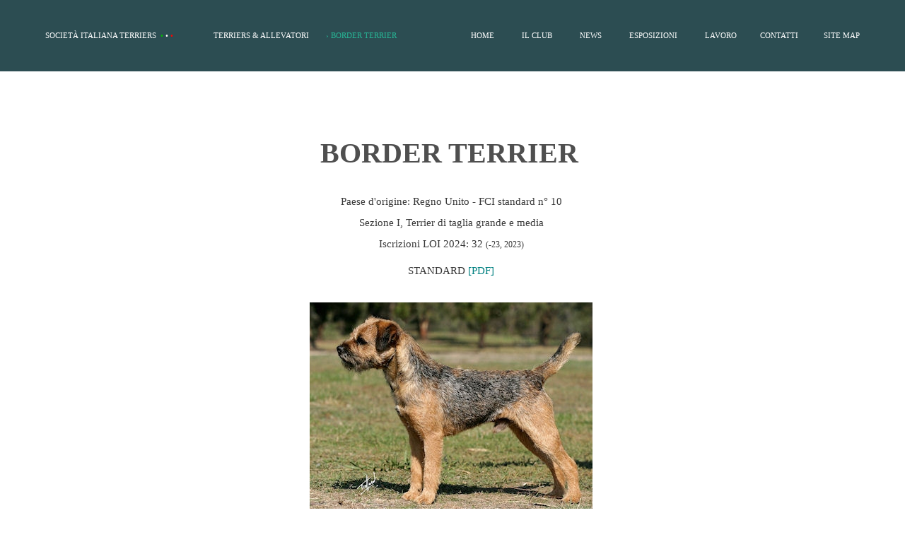

--- FILE ---
content_type: text/html
request_url: http://societaitalianaterriers.it/sit_2015_000020.htm
body_size: 3339
content:
<!DOCTYPE html PUBLIC "-//W3C//DTD HTML 4.01 Transitional//EN">
<html><head>
<title>Le razze, Border terrier
</title>
<meta http-equiv="Content-Type" content="text/html; charset=iso-8859-1"/>
<meta name="title" content="Le razze, Border terrier"/>

<!-- pagiPer="32;C:\Users\marco\OneDrive\Documenti\SIT\SIT_WEB_NEW_2025.aeh" -->
<!-- ver2009.28.266.520 -->
<meta name="author" content="Marco"/>
<meta name="generator" content="http://visualvision.com HyperPublish"/>
<link href="sit_2015_style.css" rel="stylesheet" type="text/css"/>
<base target="_top"/>
</head>
<body w3c="http://visualvision.com/w3c-validation.htm" marginheight=0 marginwidth=0 topmargin=0 leftmargin=0 rightmargin=0 bottommargin=0 text="#000000" link="#0000FF" vlink="#FF0000" bgcolor="#FFFFFF">
<base target="_top"/>
<div align="center" class="s66" style="text-align: center;">
<table style="margin-left:auto;margin-right:auto" width="100%" border="0" cellpadding="0" cellspacing="0" bgcolor="#FFFFFF">
<tr>
<td width="100%" valign="top"  bgcolor="#2C4D52">
<div class="s115">
    </div>
</td></tr>
<tr>
<td width="100%" valign="top"  bgcolor="#2C4D52">
<div align="center" class="s9" style="text-align: center;">
<table style="margin-left:auto;margin-right:auto" width="90%" border="0" cellpadding="0" cellspacing="0">
<tr>
<td width="50%" valign="top" >
<div class="s9">
SOCIETÀ ITALIANA TERRIERS  <font style="color:#00BF00;">•</font> • <font style="color:#FF0000;">•</font>                   <font style="color:#27B696;"><a class="s9" href="sit_2015_000003.htm">TERRIERS &#38; ALLEVATORI</a>       </font> <font style="color:#27B696;">› BORDER TERRIER       </font></div>
</td>
<td width="50%" valign="top" >
<div align="right" class="s9" style="text-align: right;">
<a class="s9" href="index.htm">HOME</a>             <a class="s9" href="sit_2015_000001.htm">IL CLUB</a>             <a class="s9" href="sit_2015_000004.htm">NEWS</a>             <a class="s9" href="sit_2015_000005.htm">ESPOSIZIONI</a>             <a class="s9" href="sit_2015_000006.htm">LAVORO</a>           <a class="s9" href="sit_2015_000008.htm">CONTATTI</a>            <a class="s9" href="sit_2015_000015.htm">SITE MAP</a>
</div>
</td></tr></table></div>
</div>
</td></tr>
<tr>
<td width="100%" valign="top"  bgcolor="#2C4D52">
<div class="s115">
               </div>
</td></tr>
<tr>
<td width="100%" valign="top" >
<div align="center" class="s66" style="text-align: center;">
Terrier Terriers Società Italiana Terriers Club Ufficiale terrier ENCI </div>
</td></tr>
<tr>
<td width="100%" valign="top"  bgcolor="#FFFFFF">
<div class="s138">
&#160;</div>
</td></tr>
<tr>
<td width="100%" valign="top"  bgcolor="#FFFFFF">
<div class="s8" style="text-align: left;">
<STYLE>
A:hover { color:#25ac8f;font; }
</STYLE> 

<STYLE>
@font-face {
    font-family: 'Monserrat';
    src: url('Monserrat.woff2') format('woff2'),
        url('Monserrat.woff') format('woff'),
        url('Monserrat.ttf') format('truetype');
    font-weight: 500;
    font-style: normal;
    font-display: swap;
}
</STYLE>

<STYLE>
@font-face {
    font-family: 'Open-sans';
    src: url('Open-sans.woff2') format('woff2'),
        url('Open-sans.woff') format('woff'),
        url('Open-sans.ttf') format('truetype');
    font-weight: 500;
    font-style: normal;
    font-display: swap;
}
</STYLE>
                                                                                                                                                                                     &#160;</font></div>
</td></tr>
<tr>
<td width="100%" valign="top" >
<div align="center" class="s1">
<table style="margin-left:auto;margin-right:auto" width="80%" border="0" cellpadding="0" cellspacing="0">
<tr>
<td width="100%" valign="top" >
<div align="center" class="s1">
<table style="margin-left:auto;margin-right:auto" width="75%" border="0" cellpadding="0" cellspacing="0">
<tr>
<td width="100%" valign="top" >
<div align="center" class="s10" style="text-align: center;">
<b>BORDER TERRIER&#160;</b></div>
<div align="center" class="s8" style="text-align: center;">
&#160;</div>
<div align="center" class="s8" style="text-align: center;">
Paese d'origine: Regno Unito - FCI standard n° 10&#160;</div>
<div align="center" class="s8" style="text-align: center;">
Sezione I, Terrier di taglia grande e media&#160;</div>
<div align="center" class="s8" style="text-align: center;">
Iscrizioni LOI 2024: 32 <font style="font-size:9pt;">(-23, 2023)&#160;</font></div>
<div class="s13">
&#160;</div>
<div align="center" class="s8" style="text-align: center;">
STANDARD <a class="s8" href="sit_2015_g000012.pdf">[PDF]</a>&#160;</div>
<div align="justify" class="s8">
&#160;</div>
<div align="center" class="s110" style="text-align: center;">
<img src="sit_2015_i0000d0.jpg" border="0" align="middle" width="400" height="300" />&#160;</div>
<div align="center" class="s13" style="text-align: center;">
&#160;</div>
<div align="center" class="s26">
photo Trafford&#160;</div>
<div class="s128">
&#160;</div>
<div align="justify" class="s8">
Breve cenno storico&#160;</div>
<div align="justify" class="s8">
Il border terrier condivide i natali con vari tipi di terrier presenti nella zona dei borders inglesi sin dal XVIII secolo; Diversamente da altre zone del Regno Unito dove i terriers venivano utilizzati e selezionati esclusivamente per lo sport della caccia alla volpe, i diversi terrier della zona delle Cheviot Hills venivano selezionati anche per combattere quelli che venivano considerati "nocivi" e per il controllo della popolazione delle volpi, prevenendo e mminimizzando la predazione da  parte di  queste delle greggi, dei volatili da cortile e dei piccoli animali da pelo.&#160;</div>
<div align="justify" class="s8">
Benchè il border fosse in primis associato alle mute di segugi della zona e quindi lavorasse come stanatore nelle batute si caccia alla volpe anche il lavoro così importante della difesa degli animali d'allevamento determinava la selezione di terrier sui quali non veniva attuata nessuna particolare ricerca estetica: da questi terrier discende appunto il border, che ancora oggi, rispetto ad altri terrier che hanno sensibilmente mutato il loro aspetto, mantiene le sembianze di un piccolo terrier da lavoro. &#160;</div>
<div class="s115">
&#160;</div>
<div class="s128">
<font style="font-size:5pt;">&#160;</font></div>
<div class="s1" style="text-align: left;">
<font style="font-size:14pt;">ALLEVATORI SOCI SIT RICONOSCIUTI ENCI/FCI&#160;</font></div>
<div class="s126">
&#160;</div>
<div class="s8" style="text-align: left;">
<font style="font-size:12pt;">"DEL CAMPO DEI GIURENA"&#160;</font></div>
<div class="s8" style="text-align: left;">
Jacopo Ciccarelli&#160;</div>
<div class="s8" style="text-align: left;">
Lucca (LU) - Tel.: 3343957888&#160;</div>
<div class="s8" style="text-align: left;">
<a class="s8" href="mailto:jciccarelli@alice.it"><img src="sit_2015_i000017.jpg" border="0" align="middle" width="33" height="35" /><img src="sit_2015_i000019.jpg" border="0" align="middle" width="0" height="0" /></a>&#160;</div>
<div class="s115">
&#160;</div>
<div class="s8" style="text-align: left;">
<font style="font-size:12pt;">"FOXHOUSE"&#160;</font></div>
<div class="s8" style="text-align: left;">
Davide Valli&#160;</div>
<div class="s8" style="text-align: left;">
Cesena (FC) - Tel.: 3387432030&#160;</div>
<div class="s8" style="text-align: left;">
<a class="s8" href="mailto:davidfox@libero.it"><img src="sit_2015_i000019.jpg" border="0" align="middle" width="0" height="0" /><img src="sit_2015_i000017.jpg" border="0" align="middle" width="33" height="35" /></a>&#160;</div>
<div class="s115">
&#160;</div>
<div class="s8" style="text-align: left;">
<font style="font-size:12pt;">"LONTERLAS" &#160;</font></div>
<div class="s8" style="text-align: left;">
Marco Luè&#160;</div>
<div class="s8" style="text-align: left;">
Parona (PV) - Tel.: 3486589985&#160;</div>
<div class="s8" style="text-align: left;">
<a class="s8" href="mailto:contact@lonterlasborderterrier.it"><img src="sit_2015_i000019.jpg" border="0" align="middle" width="0" height="0" /><img src="sit_2015_i000017.jpg" border="0" align="middle" width="33" height="35" /> </a>  <a class="s8" href="https://www.facebook.com/lonterlaskennel"><img src="sit_2015_i00001b.jpg" border="0" align="middle" width="35" height="35" /></a>   <a class="s8" href="http://www.lonterlasborderterrier.it/"><img src="sit_2015_i00001c.jpg" border="0" align="middle" width="33" height="35" /></a>
</div>
</td></tr></table></div>

</div>
</td></tr></table></div>
</div>
</td></tr>
<tr>
<td width="100%" valign="top"  bgcolor="#FFFFFF">
<div class="s133">
&#160;</div>
</td></tr>
<tr>
<td width="100%" valign="top"  bgcolor="#1E2C3E">
<div align="center" class="s1">
<table style="margin-left:auto;margin-right:auto" width="85%" border="0" cellpadding="0" cellspacing="0">
<tr>
<td width="80%" valign="top" >
<div class="s12">
<b>&#160;</b></div>
</td>
<td width="20%" valign="top" >
<div align="center" class="s1">
&#160;</div>
</td></tr>
<tr>
<td width="80%" valign="top" >
<div class="s1" style="text-align: left;">
<table width="100%" border="0" cellpadding="0" cellspacing="0">
<tr>
<td width="35%" valign="top" >
<div class="s22">
<b>TERRIERS</b></div>
</td>
<td width="34%" valign="top" >
<div class="s22">
<b>PAGINE PRINCIPALI</b></div>
</td>
<td width="30%" valign="top" >
<div class="s22">
<b>LINKS</b></div>
</td></tr>
<tr>
<td width="35%" valign="top" >
<div align="center" class="s1">
&#160;</div>
</td>
<td width="34%" valign="top" >
<div align="center" class="s1">
&#160;</div>
</td>
<td width="30%" valign="top" >
<div align="center" class="s1">
&#160;</div>
</td></tr>
<tr>
<td width="35%" valign="top" >
<div class="s121">
<a class="s121" href="sit_2015_000003.htm">LE RAZZE TERRIER</a></div>
</td>
<td width="34%" valign="top" >
<div class="s121">
<a class="s121" href="sit_2015_000001.htm">IL CLUB</a></div>
</td>
<td width="30%" valign="top" >
<div class="s121">
<a class="s121" href="http://www.enci.it/">ENTE NAZIONALE CINOFILIA ITALIANA</a></div>
</td></tr>
<tr>
<td width="35%" valign="top" >
<div class="s121">
<a class="s121" href="sit_2015_000003.htm">TERRIERS! Di Claudia Palazzuoli</a></div>
</td>
<td width="34%" valign="top" >
<div class="s121">
<a class="s121" href="sit_2015_000003.htm">TERRIERS &#38; ALLEVATORI</a></div>
</td>
<td width="30%" valign="top" >
<div class="s121">
<a class="s121" href="http://www.fci.be/en/">FÉDÉRATION CYNOLOGIQUE INTERNATIONALE</a></div>
</td></tr>
<tr>
<td width="35%" valign="top" >
<div class="s121">
<a class="s121" href="sit_2015_000002.htm">INFOCUCCIOLI</a></div>
</td>
<td width="34%" valign="top" >
<div class="s121">
<a class="s121" href="sit_2015_000004.htm">NEWS</a></div>
</td>
<td width="30%" valign="top" >
<div class="s121">
<a class="s121" href="https://www.thekennelclub.org.uk/">THE KENNEL CLUB UK</a></div>
</td></tr>
<tr>
<td width="35%" valign="top" >
<div class="s121">
<a class="s121" href="index.htm">HOMEPAGE</a></div>
</td>
<td width="34%" valign="top" >
<div class="s121">
<a class="s121" href="sit_2015_000005.htm">RADUNI &#38; MOSTRE SPECIALI TERRIERS</a></div>
</td>
<td width="30%" valign="top" >
<div class="s121">
<a class="s121" href="https://www.akc.org/">AMERICAN KENNEL CLUB</a></div>
</td></tr>
<tr>
<td width="35%" valign="top" >
<div class="s121">
&#160;</div>
</td>
<td width="34%" valign="top" >
<div class="s121">
<a class="s121" href="sit_2015_000006.htm">TERRIER &#38; LAVORO</a></div>
</td>
<td width="30%" valign="top" >
<div class="s121">
<a class="s121" href="https://crufts.org.uk/">CRUFTS</a></div>
</td></tr>
<tr>
<td width="35%" valign="top" >
<div class="s121">
&#160;</div>
</td>
<td width="34%" valign="top" >
<div class="s121">
<a class="s121" href="sit_2015_000008.htm">CONTATTI</a></div>
</td>
<td width="30%" valign="top" >
<div class="s121">
<a class="s121" href="https://www.eventisit.it/">EVENTISIT.IT, ISCRIZIONI ON LINE</a></div>
</td></tr>
<tr>
<td width="35%" valign="top" >
<div class="s121">
&#160;</div>
</td>
<td width="34%" valign="top" >
<div class="s121">
&#160;</div>
</td>
<td width="30%" valign="top" >
<div class="s121">
&#160;</div>
</td></tr>
<tr>
<td width="35%" valign="top" >
<div class="s121">
&#160;</div>
</td>
<td width="34%" valign="top" >
<div class="s121">
&#160;</div>
</td>
<td width="30%" valign="top" >
<div align="center" class="s1">
&#160;
</div>
</td></tr></table></div>
<div align="right" class="s1" style="text-align: right;">
&#160;</div>
<div align="right" class="s1" style="text-align: right;">
&#160;</div>
<div align="right" class="s1" style="text-align: right;">
</div>
</td>
<td width="20%" valign="top" >
<div align="right" class="s1" style="text-align: right;">
<table style="margin-left:auto;margin-right:0mm" width="86%" border="0" cellpadding="0" cellspacing="0">
<tr>
<td width="100%" valign="top" >
<div class="s22">
<b>S.I.T.</b></div>
</td></tr>
<tr>
<td width="100%" valign="top" >
<div align="center" class="s1">
&#160;</div>
</td></tr>
<tr>
<td width="100%" valign="top" >
<div class="s14">
SOCIETÁ ITALIANA TERRIERS  <font style="color:#00BF00;font-size:10pt;">•</font><font style="font-size:10pt;"> </font><font style="color:#FFFFFF;font-size:10pt;">•</font><font style="font-size:10pt;"> </font><font style="color:#FF0000;font-size:10pt;">•&#160;</font></div>
<div class="s14">
c/o STUDIO LEGALE CIALDELLA&#160;</div>
<div class="s14">
VIA MONTEGRAPPA, 117&#160;</div>
<div class="s14">
53036 POGGIBONSI (SI), ITALY&#160;</div>
<div class="s14">
+39 338-5358656  <i><a class="s14" href="mailto:segreteria@societaitalianaterriers.it ">email</a></i></div>
</td></tr>
<tr>
<td width="100%" valign="top" >
<div align="center" class="s1">
&#160;</div>
</td></tr>
<tr>
<td width="100%" valign="top" >
<div class="s15">
<a class="s15" href="https://www.facebook.com/Societ%C3%A0-Italiana-Terriers-123135554398894"><img src="sit_2015_i000029.jpg" border="0" align="middle" width="40" height="40" /></a>   <a class="s15" href="https://www.eventisit.it/"><img src="sit_2015_i00002a.jpg" border="0" align="middle" width="40" height="40" /></a></div>
</td></tr>
<tr>
<td width="100%" valign="top" >
<div align="center" class="s1">
&#160;</div>
</td></tr>
<tr>
<td width="100%" valign="top" >
<div class="s1" style="text-align: left;">
&#160;
</div>
</td></tr></table></div>
</div>
</td></tr>
<tr>
<td width="80%" valign="top" >
<div class="s134">
&#160;</div>
</td>
<td width="20%" valign="top" >
<div align="center" class="s1">
&#160;
</div>
</td></tr></table></div>
</div>
</td></tr>
<tr>
<td width="100%" valign="top"  bgcolor="#FFFFFF">
<div align="center" class="s111">
<table style="margin-left:auto;margin-right:auto" width="100%" border="0" cellpadding="0" cellspacing="0">
<tr>
<td width="100%" valign="top"  bgcolor="#FFFFFF">
<div class="s128">
&#160;</div>
</td></tr>
<tr>
<td width="100%" valign="top"  bgcolor="#FFFFFF">
<div align="center" class="s121" style="text-align: center;">
<font style="color:#000000;">2026 SOCIETÀ ITALIANA TERRIERS</font><font style="color:#4E4E4E;"> |  POWERED BY VISUALVISION®</font></div>
</td></tr>
<tr>
<td width="100%" valign="top"  bgcolor="#FFFFFF">
<div class="s93">
&#160;
</div>
</td></tr></table></div>

</div>
</td></tr></table></div>
&#160;</div>
<!-- Creato con Visual Vision HyperPublish - http://www.visualvision.it/ http://www.HyperPublish.com/ita/ -->
</body></html>


--- FILE ---
content_type: text/css
request_url: http://societaitalianaterriers.it/sit_2015_style.css
body_size: 1443
content:
/* VisualVision iPer CSS */

/* [nessuno stile] */
div.s0 {
	font-family:"Gisha";
	font-size:10pt;
	color:#000000;
	margin-left:3mm;
	margin-right:3mm;
	margin-top:0mm;
	margin-bottom:0mm;
	text-indent:0mm;
	text-align:left;
	list-style-type:none;	}
a.s0 {
	color:#808080;
	font-style:italic;
	text-decoration:none;
	}
/* TITOLI */
div.s1 {
	font-family:"Gotham Book";
	font-size:13pt;
	color:#000000;
	margin-left:0mm;
	margin-right:0mm;
	margin-top:0mm;
	margin-bottom:0mm;
	text-indent:0mm;
	text-align:center;
	list-style-type:none;	}
a.s1 {
	color:#4F4F4F;
	text-decoration:none;
	}
/* spazio 70 */
div.s2 {
	font-family:"Arial";
	font-size:70pt;
	color:#252121;
	font-weight:bold;
	margin-left:0mm;
	margin-right:0mm;
	margin-top:0mm;
	margin-bottom:0mm;
	text-indent:0mm;
	text-align:left;
	list-style-type:none;	}
a.s2 {
	color:#0000FF;
	}
/* spazio 16 */
div.s3 {
	font-family:"Corbel";
	font-size:16pt;
	color:#91A07A;
	margin-left:0mm;
	margin-right:0mm;
	margin-top:0mm;
	margin-bottom:0mm;
	text-indent:0mm;
	text-align:justify;
	list-style-type:none;	}
a.s3 {
	color:#BEC7B1;
	font-style:italic;
	text-decoration:none;
	}
/* privacy */
div.s4 {
	font-family:"Montserrat";
	font-size:12pt;
	color:#FFFFFF;
	line-height:7mm;
	margin-left:0mm;
	margin-right:0mm;
	margin-top:0mm;
	margin-bottom:0mm;
	text-indent:0mm;
	text-align:left;
	list-style-type:none;	}
a.s4 {
	color:#4F8893;
	font-style:italic;
	text-decoration:none;
	}
/* spazio 55 */
div.s5 {
	font-family:"Arial";
	font-size:55pt;
	color:#414141;
	margin-left:0mm;
	margin-right:0mm;
	margin-top:0mm;
	margin-bottom:0mm;
	text-indent:0mm;
	text-align:left;
	list-style-type:none;	}
a.s5 {
	color:#0000FF;
	}
/* spazio 8 */
div.s6 {
	font-family:"Arial";
	font-size:8pt;
	color:#000000;
	margin-left:0mm;
	margin-right:0mm;
	margin-top:0mm;
	margin-bottom:0mm;
	text-indent:0mm;
	text-align:left;
	list-style-type:none;	}
a.s6 {
	color:#0000FF;
	}
/* Spazio 70 1 */
div.s7 {
	font-family:"Arial";
	font-size:70pt;
	color:#414141;
	margin-left:0mm;
	margin-right:0mm;
	margin-top:0mm;
	margin-bottom:0mm;
	text-indent:0mm;
	text-align:left;
	list-style-type:none;	}
a.s7 {
	color:#0000FF;
	}
/* TESTO PAGINE */
div.s8 {
	font-family:"Gotham Book";
	font-size:11pt;
	color:#383838;
	line-height:8mm;
	margin-left:0mm;
	margin-right:0mm;
	margin-top:0mm;
	margin-bottom:0mm;
	text-indent:0mm;
	text-align:justify;
	list-style-type:none;	}
a.s8 {
	color:#008080;
	text-decoration:none;
	}
/* MENU ALTO */
div.s9 {
	font-family:"Gotham Book";
	font-size:8pt;
	color:#FFFFFF;
	margin-left:0mm;
	margin-right:0mm;
	margin-top:0mm;
	margin-bottom:0mm;
	text-indent:0mm;
	text-align:left;
	list-style-type:none;	}
a.s9 {
	color:#FFFFFF;
	text-decoration:none;
	}
/* TITOLI GRANDI */
div.s10 {
	font-family:"Gotham Black";
	font-size:30pt;
	color:#4F4F4F;
	font-weight:bold;
	margin-left:0mm;
	margin-right:0mm;
	margin-top:0mm;
	margin-bottom:0mm;
	text-indent:0mm;
	text-align:left;
	list-style-type:none;	}
a.s10 {
	color:#4F4F4F;
	text-decoration:none;
	}
/* TESTO PAGINE 1 */
div.s11 {
	font-family:"Calibri Light";
	font-size:13pt;
	color:#1D1D1D;
	line-height:7mm;
	margin-left:0mm;
	margin-right:0mm;
	margin-top:0mm;
	margin-bottom:0mm;
	text-indent:0mm;
	text-align:justify;
	list-style-type:none;	}
a.s11 {
	color:#000000;
	text-decoration:none;
	}
/* SPAZIO 80 */
div.s12 {
	font-family:"Arial";
	font-size:80pt;
	color:#252121;
	font-weight:bold;
	margin-left:0mm;
	margin-right:0mm;
	margin-top:0mm;
	margin-bottom:0mm;
	text-indent:0mm;
	text-align:left;
	list-style-type:none;	}
a.s12 {
	color:#0000FF;
	}
/* spazio 5 */
div.s13 {
	font-family:"Arial";
	font-size:5pt;
	color:#000000;
	margin-left:0mm;
	margin-right:0mm;
	margin-top:0mm;
	margin-bottom:0mm;
	text-indent:0mm;
	text-align:left;
	list-style-type:none;	}
a.s13 {
	color:#0000FF;
	}
/* INTESTAZIONE BASSA */
div.s14 {
	font-family:"Gotham Book";
	font-size:9pt;
	color:#9F9679;
	line-height:7mm;
	margin-left:0mm;
	margin-right:0mm;
	margin-top:0mm;
	margin-bottom:0mm;
	text-indent:0mm;
	text-align:left;
	list-style-type:none;	}
a.s14 {
	color:#008080;
	text-decoration:none;
	}
/* TITOLI 1 */
div.s15 {
	font-family:"Montserrat";
	font-size:16pt;
	color:#252121;
	margin-left:0mm;
	margin-right:0mm;
	margin-top:0mm;
	margin-bottom:0mm;
	text-indent:0mm;
	text-align:left;
	list-style-type:none;	}
a.s15 {
	color:#0000FF;
	}
/* spazio 3 */
div.s16 {
	font-family:"Corbel";
	font-size:3pt;
	color:#000000;
	margin-left:0mm;
	margin-right:0mm;
	margin-top:0mm;
	margin-bottom:0mm;
	text-indent:0mm;
	text-align:left;
	list-style-type:none;	}
a.s16 {
	color:#585858;
	text-decoration:none;
	}
/* spazio 2 */
div.s17 {
	font-family:"Corbel";
	font-size:2pt;
	color:#000000;
	margin-left:0mm;
	margin-right:0mm;
	margin-top:0mm;
	margin-bottom:0mm;
	text-indent:0mm;
	text-align:left;
	list-style-type:none;	}
a.s17 {
	color:#585858;
	text-decoration:none;
	}
/* spazio 14 */
div.s18 {
	font-family:"Corbel";
	font-size:14pt;
	color:#91A07A;
	margin-left:0mm;
	margin-right:0mm;
	margin-top:0mm;
	margin-bottom:0mm;
	text-indent:0mm;
	text-align:justify;
	list-style-type:none;	}
a.s18 {
	color:#BEC7B1;
	font-style:italic;
	text-decoration:none;
	}
/* spazio 4 */
div.s19 {
	font-family:"Corbel";
	font-size:4pt;
	color:#FFFFFF;
	margin-left:0mm;
	margin-right:0mm;
	margin-top:0mm;
	margin-bottom:0mm;
	text-indent:0mm;
	text-align:left;
	list-style-type:none;	}
a.s19 {
	color:#585858;
	text-decoration:none;
	}
/* [nessuno stile tabella] */
div.s20 {
	font-family:"Tahoma";
	font-size:8pt;
	color:#000000;
	margin-left:0mm;
	margin-right:0mm;
	margin-top:0mm;
	margin-bottom:0mm;
	text-indent:0mm;
	text-align:left;
	list-style-type:none;	}
a.s20 {
	color:#555555;
	text-decoration:none;
	}
/* DOWNLOAD */
div.s21 {
	font-family:"Montserrat";
	font-size:10pt;
	color:#4EA584;
	font-weight:bold;
	margin-left:0mm;
	margin-right:0mm;
	margin-top:0mm;
	margin-bottom:0mm;
	text-indent:0mm;
	text-align:center;
	list-style-type:none;	}
a.s21 {
	color:#4F4F4F;
	text-decoration:none;
	}
/* TITOLI BIANCHI */
div.s22 {
	font-family:"Gotham Black";
	font-size:16pt;
	color:#FFFFFF;
	font-weight:bold;
	margin-left:0mm;
	margin-right:0mm;
	margin-top:0mm;
	margin-bottom:0mm;
	text-indent:0mm;
	text-align:left;
	list-style-type:none;	}
a.s22 {
	color:#355B62;
	text-decoration:none;
	}
/* Default */
div.s23 {
	font-family:"Calibri";
	font-size:12pt;
	color:#000000;
	margin-left:3mm;
	margin-right:3mm;
	margin-top:0mm;
	margin-bottom:0mm;
	text-indent:0mm;
	text-align:left;
	list-style-type:none;	}
a.s23 {
	color:#808080;
	font-style:italic;
	text-decoration:none;
	}
/* logo alto */
div.s24 {
	font-family:"Gotham Black";
	font-size:20pt;
	color:#FFFFFF;
	font-weight:bold;
	margin-left:0mm;
	margin-right:0mm;
	margin-top:0mm;
	margin-bottom:0mm;
	text-indent:0mm;
	text-align:left;
	list-style-type:none;	}
a.s24 {
	color:#FFFFFF;
	text-decoration:none;
	}
/* logo sotto maron */
div.s25 {
	font-family:"Gotham Book";
	font-size:10pt;
	color:#9F9679;
	margin-left:0mm;
	margin-right:0mm;
	margin-top:0mm;
	margin-bottom:0mm;
	text-indent:0mm;
	text-align:center;
	list-style-type:none;	}
a.s25 {
	color:#FFFFFF;
	text-decoration:none;
	}
/* titolo sotto */
div.s26 {
	font-family:"Gotham Book";
	font-size:8pt;
	color:#797979;
	line-height:3mm;
	margin-left:0mm;
	margin-right:0mm;
	margin-top:0mm;
	margin-bottom:0mm;
	text-indent:0mm;
	text-align:center;
	list-style-type:none;	}
a.s26 {
	color:#000000;
	text-decoration:none;
	}
/* link generico */
div.s27 {
	font-family:"Montserrat";
	font-size:8pt;
	color:#4EA584;
	font-weight:bold;
	margin-left:0mm;
	margin-right:0mm;
	margin-top:0mm;
	margin-bottom:0mm;
	text-indent:0mm;
	text-align:center;
	list-style-type:none;	}
a.s27 {
	color:#000000;
	text-decoration:none;
	}
/* TITOLI BIANCHI 1 */
div.s28 {
	font-family:"Montserrat Black";
	font-size:16pt;
	color:#FFFFFF;
	font-weight:bold;
	margin-left:0mm;
	margin-right:0mm;
	margin-top:0mm;
	margin-bottom:0mm;
	text-indent:0mm;
	text-align:left;
	list-style-type:none;	}
a.s28 {
	color:#355B62;
	text-decoration:none;
	}
/* MENU ALTO NERO */
div.s29 {
	font-family:"Gotham Book";
	font-size:8pt;
	color:#FFFFFF;
	margin-left:0mm;
	margin-right:0mm;
	margin-top:0mm;
	margin-bottom:0mm;
	text-indent:0mm;
	text-align:left;
	list-style-type:none;	}
a.s29 {
	color:#B4E0DB;
	text-decoration:none;
	}
/* Spazio 1 */
div.s66 {
	font-family:"Corbel";
	font-size:1pt;
	color:#FFFFFF;
	margin-left:0mm;
	margin-right:0mm;
	margin-top:0mm;
	margin-bottom:0mm;
	text-indent:0mm;
	text-align:left;
	list-style-type:none;	}
a.s66 {
	color:#585858;
	text-decoration:none;
	}
/* z-Bottom of Form */
div.s83 {
	font-family:"Arial";
	font-size:8pt;
	color:#000000;
	margin-left:3mm;
	margin-right:3mm;
	margin-top:0mm;
	margin-bottom:0mm;
	text-indent:0mm;
	text-align:center;
	list-style-type:none;	}
a.s83 {
	color:#0000FF;
	}
/* z-Top of Form */
div.s84 {
	font-family:"Arial";
	font-size:8pt;
	color:#000000;
	margin-left:3mm;
	margin-right:3mm;
	margin-top:0mm;
	margin-bottom:0mm;
	text-indent:0mm;
	text-align:center;
	list-style-type:none;	}
a.s84 {
	color:#0000FF;
	}
/* spazio 7 */
div.s93 {
	font-family:"Arial";
	font-size:7pt;
	color:#000000;
	margin-left:0mm;
	margin-right:0mm;
	margin-top:0mm;
	margin-bottom:0mm;
	text-indent:0mm;
	text-align:left;
	list-style-type:none;	}
a.s93 {
	color:#0000FF;
	}
/* spazio 18 */
div.s98 {
	font-family:"Corbel";
	font-size:18pt;
	color:#91A07A;
	margin-left:0mm;
	margin-right:0mm;
	margin-top:0mm;
	margin-bottom:0mm;
	text-indent:0mm;
	text-align:justify;
	list-style-type:none;	}
a.s98 {
	color:#BEC7B1;
	font-style:italic;
	text-decoration:none;
	}
/* spazio 13 */
div.s110 {
	font-family:"Corbel";
	font-size:13pt;
	color:#91A07A;
	margin-left:0mm;
	margin-right:0mm;
	margin-top:0mm;
	margin-bottom:0mm;
	text-indent:0mm;
	text-align:justify;
	list-style-type:none;	}
a.s110 {
	color:#BEC7B1;
	font-style:italic;
	text-decoration:none;
	}
/* spazio 9 */
div.s111 {
	font-family:"Calibri Light";
	font-size:9pt;
	color:#808080;
	margin-left:0mm;
	margin-right:0mm;
	margin-top:0mm;
	margin-bottom:0mm;
	text-indent:0mm;
	text-align:center;
	list-style-type:none;	}
a.s111 {
	color:#0000FF;
	}
/* spazio 30 */
div.s115 {
	font-family:"Arial";
	font-size:30pt;
	color:#414141;
	margin-left:0mm;
	margin-right:0mm;
	margin-top:0mm;
	margin-bottom:0mm;
	text-indent:0mm;
	text-align:left;
	list-style-type:none;	}
a.s115 {
	color:#0000FF;
	}
/* spazio 12 */
div.s119 {
	font-family:"Arial";
	font-size:12pt;
	color:#252525;
	margin-left:0mm;
	margin-right:0mm;
	margin-top:0mm;
	margin-bottom:0mm;
	text-indent:0mm;
	text-align:left;
	list-style-type:none;	}
a.s119 {
	color:#0000FF;
	}
/* TESTO MENU LAT */
div.s120 {
	font-family:"Open Sans";
	font-size:11pt;
	color:#736666;
	line-height:7mm;
	margin-left:0mm;
	margin-right:0mm;
	margin-top:0mm;
	margin-bottom:0mm;
	text-indent:0mm;
	text-align:justify;
	list-style-type:none;	}
a.s120 {
	color:#000000;
	font-style:italic;
	text-decoration:none;
	}
/* MENU GRIGIO */
div.s121 {
	font-family:"Gotham Book";
	font-size:9pt;
	color:#447B67;
	line-height:7mm;
	margin-left:0mm;
	margin-right:0mm;
	margin-top:0mm;
	margin-bottom:0mm;
	text-indent:0mm;
	text-align:left;
	list-style-type:none;	}
a.s121 {
	color:#008080;
	text-decoration:none;
	}
/* FOLLOW US */
div.s122 {
	font-family:"Calibri Light";
	font-size:13pt;
	color:#FFFFFF;
	line-height:7mm;
	margin-left:0mm;
	margin-right:0mm;
	margin-top:0mm;
	margin-bottom:0mm;
	text-indent:0mm;
	text-align:left;
	list-style-type:none;	}
a.s122 {
	color:#456B72;
	font-style:italic;
	text-decoration:none;
	}
/* spazio 35 */
div.s123 {
	font-family:"Arial";
	font-size:35pt;
	color:#414141;
	margin-left:0mm;
	margin-right:0mm;
	margin-top:0mm;
	margin-bottom:0mm;
	text-indent:0mm;
	text-align:left;
	list-style-type:none;	}
a.s123 {
	color:#0000FF;
	}
/* spazio 25 */
div.s126 {
	font-family:"Arial";
	font-size:25pt;
	color:#414141;
	margin-left:0mm;
	margin-right:0mm;
	margin-top:0mm;
	margin-bottom:0mm;
	text-indent:0mm;
	text-align:left;
	list-style-type:none;	}
a.s126 {
	color:#0000FF;
	}
/* spazio 23 */
div.s127 {
	font-family:"Arial";
	font-size:23pt;
	color:#414141;
	margin-left:0mm;
	margin-right:0mm;
	margin-top:0mm;
	margin-bottom:0mm;
	text-indent:0mm;
	text-align:left;
	list-style-type:none;	}
a.s127 {
	color:#0000FF;
	}
/* spazio 20 */
div.s128 {
	font-family:"Arial";
	font-size:20pt;
	color:#414141;
	margin-left:0mm;
	margin-right:0mm;
	margin-top:0mm;
	margin-bottom:0mm;
	text-indent:0mm;
	text-align:left;
	list-style-type:none;	}
a.s128 {
	color:#0000FF;
	}
/* spazio 32 */
div.s129 {
	font-family:"Arial";
	font-size:32pt;
	color:#414141;
	margin-left:0mm;
	margin-right:0mm;
	margin-top:0mm;
	margin-bottom:0mm;
	text-indent:0mm;
	text-align:left;
	list-style-type:none;	}
a.s129 {
	color:#0000FF;
	}
/* spazio 50 */
div.s133 {
	font-family:"Arial";
	font-size:50pt;
	color:#414141;
	margin-left:0mm;
	margin-right:0mm;
	margin-top:0mm;
	margin-bottom:0mm;
	text-indent:0mm;
	text-align:left;
	list-style-type:none;	}
a.s133 {
	color:#0000FF;
	}
/* spazio 60 */
div.s134 {
	font-family:"Arial";
	font-size:60pt;
	color:#414141;
	margin-left:0mm;
	margin-right:0mm;
	margin-top:0mm;
	margin-bottom:0mm;
	text-indent:0mm;
	text-align:left;
	list-style-type:none;	}
a.s134 {
	color:#0000FF;
	}
/* spazio 40 */
div.s138 {
	font-family:"Arial";
	font-size:40pt;
	color:#414141;
	margin-left:0mm;
	margin-right:0mm;
	margin-top:0mm;
	margin-bottom:0mm;
	text-indent:0mm;
	text-align:left;
	list-style-type:none;	}
a.s138 {
	color:#0000FF;
	}
